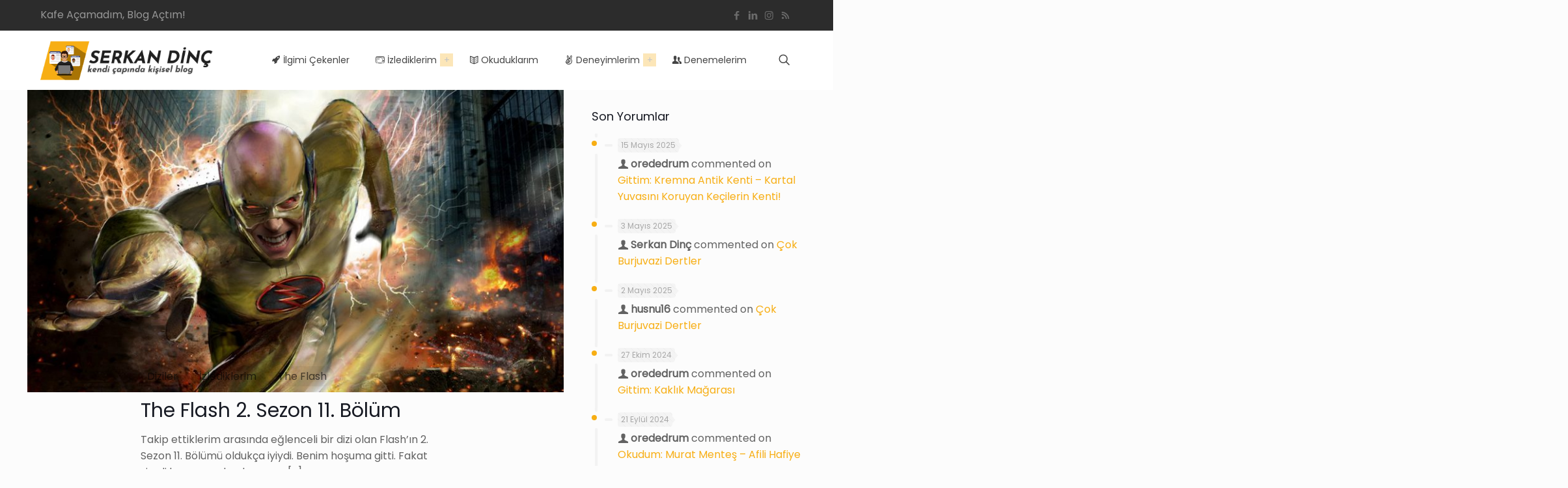

--- FILE ---
content_type: text/html; charset=utf-8
request_url: https://www.google.com/recaptcha/api2/aframe
body_size: 266
content:
<!DOCTYPE HTML><html><head><meta http-equiv="content-type" content="text/html; charset=UTF-8"></head><body><script nonce="clAmckUj8xXaOXytrPO92w">/** Anti-fraud and anti-abuse applications only. See google.com/recaptcha */ try{var clients={'sodar':'https://pagead2.googlesyndication.com/pagead/sodar?'};window.addEventListener("message",function(a){try{if(a.source===window.parent){var b=JSON.parse(a.data);var c=clients[b['id']];if(c){var d=document.createElement('img');d.src=c+b['params']+'&rc='+(localStorage.getItem("rc::a")?sessionStorage.getItem("rc::b"):"");window.document.body.appendChild(d);sessionStorage.setItem("rc::e",parseInt(sessionStorage.getItem("rc::e")||0)+1);localStorage.setItem("rc::h",'1764655679882');}}}catch(b){}});window.parent.postMessage("_grecaptcha_ready", "*");}catch(b){}</script></body></html>

--- FILE ---
content_type: application/javascript; charset=utf-8
request_url: https://fundingchoicesmessages.google.com/f/AGSKWxU8KIMJopOvWSwa4pAhnr6aVjqdHb1NjHaSlvK_GbsDdjZOJZO-DkTKmzqK-GJOrVzfjJmTLrCeYbPXI8QVJRNZCHBPT72N3QUXEjG9sRi4wUjEEFmE4fzO5Ciie-RwvrQ_hDkUhxQhG8hJq9I37MJSkxZB647vz8p0NYC_ZAiCS6n3xSgfZNSQDqnU/_/adstacodaeu./300x250px-/flyad..swf?clicktag=/ads-arc.
body_size: -1292
content:
window['6318de5a-3883-46a8-bc80-f652bf9267e5'] = true;